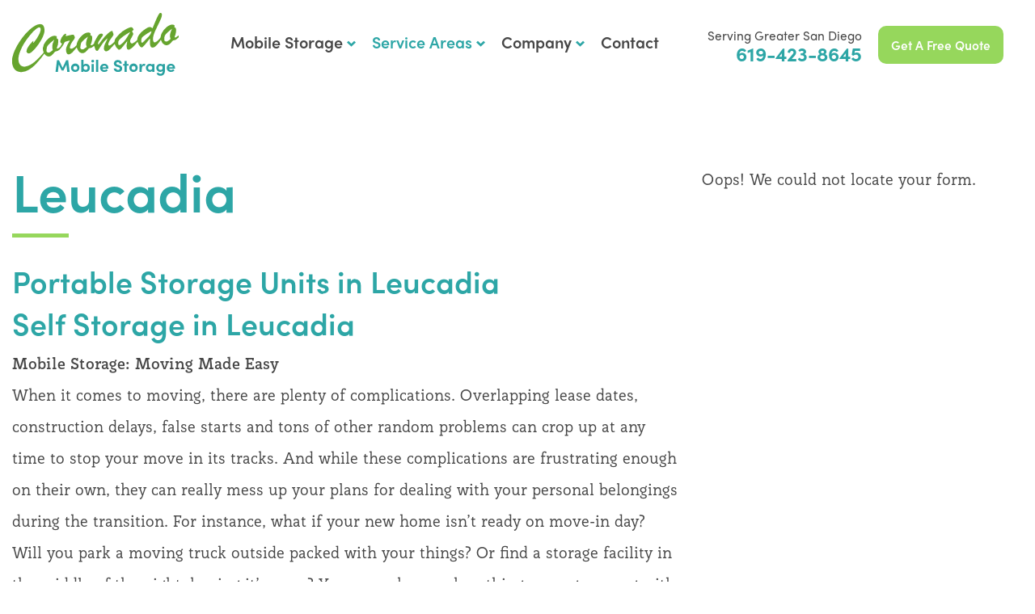

--- FILE ---
content_type: text/html; charset=UTF-8
request_url: https://www.coronadomobilestorage.com/service-areas/leucadia/
body_size: 8431
content:
<!doctype html><html lang="en-US"><head>  <script async src="https://www.googletagmanager.com/gtag/js?id=G-411GJMTDWE"></script> <script>window.dataLayer = window.dataLayer || [];
  function gtag(){dataLayer.push(arguments);}
  gtag('js', new Date());

  gtag('config', 'G-411GJMTDWE');</script> <meta charset="UTF-8"><meta http-equiv="X-UA-Compatible" content="IE=edge"><meta name="viewport" content="width=device-width, initial-scale=1, shrink-to-fit=no"><link rel="profile" href="https://gmpg.org/xfn/11"> <!--[if lt IE 9]> <script src="https://oss.maxcdn.com/html5shiv/3.7.3/html5shiv.min.js"></script> <script src="https://oss.maxcdn.com/respond/1.4.2/respond.min.js"></script> <![endif]--><meta name='robots' content='index, follow, max-image-preview:large, max-snippet:-1, max-video-preview:-1' /><link rel="preconnect" href="https://use.typekit.net/cdm3fzn.css" /><link rel="preload" href="https://www.coronadomobilestorage.com/wp-content/themes/cms/fonts/cms.ttf" as="font" type="font/ttf" crossorigin><link rel="preload" href="https://www.coronadomobilestorage.com/wp-content/themes/cms/fonts/cms.woff" as="font" type="font/woff" crossorigin><link rel="preconnect" href="https://www.google-analytics.com" /><link rel="preconnect" href="https://stats.g.doubleclick.net" /><link rel="preconnect" href="http://www.googletagmanager.com" /><link rel="preconnect" href="https://fonts.gstatic.com" /><link rel="preconnect" href="https://www.gstatic.com" /><link media="all" href="https://www.coronadomobilestorage.com/wp-content/cache/autoptimize/css/autoptimize_00a8d1a72da76e7a8a76a0ad6b67c142.css" rel="stylesheet"><title>Portable Storage Units in Leucadia | Self Storage Leucadia CA</title><meta name="description" content="Looking for storage in Leucadia? Coronado Mobile Storage offers portable self storage units for rent in Leucadia delivered to your home or business." /><link rel="canonical" href="https://www.coronadomobilestorage.com/service-areas/leucadia/" /><meta property="og:locale" content="en_US" /><meta property="og:type" content="article" /><meta property="og:title" content="Portable Storage Units in Leucadia | Self Storage Leucadia CA" /><meta property="og:description" content="Looking for storage in Leucadia? Coronado Mobile Storage offers portable self storage units for rent in Leucadia delivered to your home or business." /><meta property="og:url" content="https://www.coronadomobilestorage.com/service-areas/leucadia/" /><meta property="og:site_name" content="Coronado Mobile Storage" /><meta property="article:publisher" content="https://www.facebook.com/Coronado-Mobile-Storage-262290487218407/" /><meta property="article:modified_time" content="2021-08-02T14:28:36+00:00" /><meta property="og:image" content="https://www.coronadomobilestorage.com/wp-content/uploads/2019/12/coronado-mobile-storage-social.png" /><meta property="og:image:width" content="1200" /><meta property="og:image:height" content="675" /><meta property="og:image:type" content="image/png" /><meta name="twitter:card" content="summary_large_image" /><meta name="twitter:site" content="@CoronadoMobile" /><meta name="twitter:label1" content="Est. reading time" /><meta name="twitter:data1" content="3 minutes" /> <script type="application/ld+json" class="yoast-schema-graph">{"@context":"https://schema.org","@graph":[{"@type":"WebPage","@id":"https://www.coronadomobilestorage.com/service-areas/leucadia/","url":"https://www.coronadomobilestorage.com/service-areas/leucadia/","name":"Portable Storage Units in Leucadia | Self Storage Leucadia CA","isPartOf":{"@id":"https://www.coronadomobilestorage.com/#website"},"datePublished":"2019-11-12T01:54:17+00:00","dateModified":"2021-08-02T14:28:36+00:00","description":"Looking for storage in Leucadia? Coronado Mobile Storage offers portable self storage units for rent in Leucadia delivered to your home or business.","breadcrumb":{"@id":"https://www.coronadomobilestorage.com/service-areas/leucadia/#breadcrumb"},"inLanguage":"en-US","potentialAction":[{"@type":"ReadAction","target":["https://www.coronadomobilestorage.com/service-areas/leucadia/"]}]},{"@type":"BreadcrumbList","@id":"https://www.coronadomobilestorage.com/service-areas/leucadia/#breadcrumb","itemListElement":[{"@type":"ListItem","position":1,"name":"Home","item":"https://www.coronadomobilestorage.com/"},{"@type":"ListItem","position":2,"name":"Leucadia"}]},{"@type":"WebSite","@id":"https://www.coronadomobilestorage.com/#website","url":"https://www.coronadomobilestorage.com/","name":"Coronado Mobile Storage","description":"Mobile Storage Units in San Diego","publisher":{"@id":"https://www.coronadomobilestorage.com/#organization"},"potentialAction":[{"@type":"SearchAction","target":{"@type":"EntryPoint","urlTemplate":"https://www.coronadomobilestorage.com/?s={search_term_string}"},"query-input":"required name=search_term_string"}],"inLanguage":"en-US"},{"@type":"Organization","@id":"https://www.coronadomobilestorage.com/#organization","name":"Coronado Mobile Storage","url":"https://www.coronadomobilestorage.com/","logo":{"@type":"ImageObject","inLanguage":"en-US","@id":"https://www.coronadomobilestorage.com/#/schema/logo/image/","url":"https://www.coronadomobilestorage.com/wp-content/uploads/2019/12/coronado-mobile-storage-logo.png","contentUrl":"https://www.coronadomobilestorage.com/wp-content/uploads/2019/12/coronado-mobile-storage-logo.png","width":759,"height":319,"caption":"Coronado Mobile Storage"},"image":{"@id":"https://www.coronadomobilestorage.com/#/schema/logo/image/"},"sameAs":["https://www.instagram.com/coronadomobilestorage/","https://www.linkedin.com/company/coronadomobilestorage/about/","https://pinterest.com/coronadomobil/","https://www.youtube.com/CoronadoMobileStorag","https://www.facebook.com/Coronado-Mobile-Storage-262290487218407/","https://twitter.com/CoronadoMobile"]}]}</script> <link rel="alternate" type="application/rss+xml" title="Coronado Mobile Storage &raquo; Feed" href="https://www.coronadomobilestorage.com/feed/" /><link rel="alternate" type="application/rss+xml" title="Coronado Mobile Storage &raquo; Comments Feed" href="https://www.coronadomobilestorage.com/comments/feed/" /> <script type='text/javascript' src='https://www.coronadomobilestorage.com/wp-includes/js/jquery/jquery.min.js?ver=3.6.0' id='jquery-core-js'></script> <script type='text/javascript' src='https://www.coronadomobilestorage.com/wp-content/cache/autoptimize/js/autoptimize_single_97a0d52c2434487bc1d95d1edb90f877.js?ver=1' id='modernizr-js'></script> <link rel="https://api.w.org/" href="https://www.coronadomobilestorage.com/wp-json/" /><link rel="EditURI" type="application/rsd+xml" title="RSD" href="https://www.coronadomobilestorage.com/xmlrpc.php?rsd" /><link rel="wlwmanifest" type="application/wlwmanifest+xml" href="https://www.coronadomobilestorage.com/wp-includes/wlwmanifest.xml" /><link rel='shortlink' href='https://www.coronadomobilestorage.com/?p=245' /><link rel="alternate" type="application/json+oembed" href="https://www.coronadomobilestorage.com/wp-json/oembed/1.0/embed?url=https%3A%2F%2Fwww.coronadomobilestorage.com%2Fservice-areas%2Fleucadia%2F" /><link rel="alternate" type="text/xml+oembed" href="https://www.coronadomobilestorage.com/wp-json/oembed/1.0/embed?url=https%3A%2F%2Fwww.coronadomobilestorage.com%2Fservice-areas%2Fleucadia%2F&#038;format=xml" /><link rel="icon" href="https://www.coronadomobilestorage.com/wp-content/uploads/2019/11/cropped-favicon-32x32.png" sizes="32x32" /><link rel="icon" href="https://www.coronadomobilestorage.com/wp-content/uploads/2019/11/cropped-favicon-192x192.png" sizes="192x192" /><link rel="apple-touch-icon" href="https://www.coronadomobilestorage.com/wp-content/uploads/2019/11/cropped-favicon-180x180.png" /><meta name="msapplication-TileImage" content="https://www.coronadomobilestorage.com/wp-content/uploads/2019/11/cropped-favicon-270x270.png" />  <script>!function(f,b,e,v,n,t,s)
  {if(f.fbq)return;n=f.fbq=function(){n.callMethod?
  n.callMethod.apply(n,arguments):n.queue.push(arguments)};
  if(!f._fbq)f._fbq=n;n.push=n;n.loaded=!0;n.version='2.0';
  n.queue=[];t=b.createElement(e);t.async=!0;
  t.src=v;s=b.getElementsByTagName(e)[0];
  s.parentNode.insertBefore(t,s)}(window, document,'script',
  'https://connect.facebook.net/en_US/fbevents.js');
  fbq('init', '3670711476306997');
  fbq('track', 'PageView');</script> <noscript><img height="1" width="1" style="display:none"
 src="https://www.facebook.com/tr?id=3670711476306997&ev=PageView&noscript=1"
/></noscript>  <script async src="https://www.googletagmanager.com/gtag/js?id=AW-376458591"></script> <script>window.dataLayer = window.dataLayer || [];
function gtag(){dataLayer.push(arguments);}
gtag('js', new Date());

gtag('config', 'AW-376458591');</script>  <script>gtag('config', 'AW-376458591/e5F4CNi0iJICEN-awbMB', {
'phone_conversion_number': '619-423-8645'
});</script> <meta name="geo.region" content="CA - Chula Vista, 91911" /><meta name="geo.placename" content="Chula Vista, CA " /><meta name="geo.position" content="34.065407,-118.399887" /><meta name="ICBM" content="32.5942959,-117.0808008" /><meta name="copyright" content=" © 2024 Coronado Mobile Storage. All rights reserved."/><meta name="msvalidate.01" content="EF38493E61AC7CE9D5D246095A932EB4" />  <script>(function(c,l,a,r,i,t,y){
        c[a]=c[a]||function(){(c[a].q=c[a].q||[]).push(arguments)};
        t=l.createElement(r);t.async=1;t.src="https://www.clarity.ms/tag/"+i;
        y=l.getElementsByTagName(r)[0];y.parentNode.insertBefore(t,y);
    })(window, document, "clarity", "script", "56wi3q2amy");</script>  <script>(function(w,d,t,r,u){
        var f,n,i;w[u]=w[u]||[],f=function(){var o={ti:"187131314", enableAutoSpaTracking: true};o.q=w[u],w[u]=new UET(o),w[u].push("pageLoad")},n=d.createElement(t),n.src=r,n.async=1,n.onload=n.onreadystatechange=function(){var s=this.readyState;s&&s!=="loaded"&&s!=="complete"||(f(),n.onload=n.onreadystatechange=null)},i=d.getElementsByTagName(t)[0],i.parentNode.insertBefore(n,i)
    })(window,document,"script","//bat.bing.com/bat.js","uetq");</script> </head><body class="service_area-template-default single single-service_area postid-245"> <svg xmlns="http://www.w3.org/2000/svg" viewBox="0 0 0 0" width="0" height="0" focusable="false" role="none" style="visibility: hidden; position: absolute; left: -9999px; overflow: hidden;" ><defs><filter id="wp-duotone-dark-grayscale"><feColorMatrix color-interpolation-filters="sRGB" type="matrix" values=" .299 .587 .114 0 0 .299 .587 .114 0 0 .299 .587 .114 0 0 .299 .587 .114 0 0 " /><feComponentTransfer color-interpolation-filters="sRGB" ><feFuncR type="table" tableValues="0 0.49803921568627" /><feFuncG type="table" tableValues="0 0.49803921568627" /><feFuncB type="table" tableValues="0 0.49803921568627" /><feFuncA type="table" tableValues="1 1" /></feComponentTransfer><feComposite in2="SourceGraphic" operator="in" /></filter></defs></svg><svg xmlns="http://www.w3.org/2000/svg" viewBox="0 0 0 0" width="0" height="0" focusable="false" role="none" style="visibility: hidden; position: absolute; left: -9999px; overflow: hidden;" ><defs><filter id="wp-duotone-grayscale"><feColorMatrix color-interpolation-filters="sRGB" type="matrix" values=" .299 .587 .114 0 0 .299 .587 .114 0 0 .299 .587 .114 0 0 .299 .587 .114 0 0 " /><feComponentTransfer color-interpolation-filters="sRGB" ><feFuncR type="table" tableValues="0 1" /><feFuncG type="table" tableValues="0 1" /><feFuncB type="table" tableValues="0 1" /><feFuncA type="table" tableValues="1 1" /></feComponentTransfer><feComposite in2="SourceGraphic" operator="in" /></filter></defs></svg><svg xmlns="http://www.w3.org/2000/svg" viewBox="0 0 0 0" width="0" height="0" focusable="false" role="none" style="visibility: hidden; position: absolute; left: -9999px; overflow: hidden;" ><defs><filter id="wp-duotone-purple-yellow"><feColorMatrix color-interpolation-filters="sRGB" type="matrix" values=" .299 .587 .114 0 0 .299 .587 .114 0 0 .299 .587 .114 0 0 .299 .587 .114 0 0 " /><feComponentTransfer color-interpolation-filters="sRGB" ><feFuncR type="table" tableValues="0.54901960784314 0.98823529411765" /><feFuncG type="table" tableValues="0 1" /><feFuncB type="table" tableValues="0.71764705882353 0.25490196078431" /><feFuncA type="table" tableValues="1 1" /></feComponentTransfer><feComposite in2="SourceGraphic" operator="in" /></filter></defs></svg><svg xmlns="http://www.w3.org/2000/svg" viewBox="0 0 0 0" width="0" height="0" focusable="false" role="none" style="visibility: hidden; position: absolute; left: -9999px; overflow: hidden;" ><defs><filter id="wp-duotone-blue-red"><feColorMatrix color-interpolation-filters="sRGB" type="matrix" values=" .299 .587 .114 0 0 .299 .587 .114 0 0 .299 .587 .114 0 0 .299 .587 .114 0 0 " /><feComponentTransfer color-interpolation-filters="sRGB" ><feFuncR type="table" tableValues="0 1" /><feFuncG type="table" tableValues="0 0.27843137254902" /><feFuncB type="table" tableValues="0.5921568627451 0.27843137254902" /><feFuncA type="table" tableValues="1 1" /></feComponentTransfer><feComposite in2="SourceGraphic" operator="in" /></filter></defs></svg><svg xmlns="http://www.w3.org/2000/svg" viewBox="0 0 0 0" width="0" height="0" focusable="false" role="none" style="visibility: hidden; position: absolute; left: -9999px; overflow: hidden;" ><defs><filter id="wp-duotone-midnight"><feColorMatrix color-interpolation-filters="sRGB" type="matrix" values=" .299 .587 .114 0 0 .299 .587 .114 0 0 .299 .587 .114 0 0 .299 .587 .114 0 0 " /><feComponentTransfer color-interpolation-filters="sRGB" ><feFuncR type="table" tableValues="0 0" /><feFuncG type="table" tableValues="0 0.64705882352941" /><feFuncB type="table" tableValues="0 1" /><feFuncA type="table" tableValues="1 1" /></feComponentTransfer><feComposite in2="SourceGraphic" operator="in" /></filter></defs></svg><svg xmlns="http://www.w3.org/2000/svg" viewBox="0 0 0 0" width="0" height="0" focusable="false" role="none" style="visibility: hidden; position: absolute; left: -9999px; overflow: hidden;" ><defs><filter id="wp-duotone-magenta-yellow"><feColorMatrix color-interpolation-filters="sRGB" type="matrix" values=" .299 .587 .114 0 0 .299 .587 .114 0 0 .299 .587 .114 0 0 .299 .587 .114 0 0 " /><feComponentTransfer color-interpolation-filters="sRGB" ><feFuncR type="table" tableValues="0.78039215686275 1" /><feFuncG type="table" tableValues="0 0.94901960784314" /><feFuncB type="table" tableValues="0.35294117647059 0.47058823529412" /><feFuncA type="table" tableValues="1 1" /></feComponentTransfer><feComposite in2="SourceGraphic" operator="in" /></filter></defs></svg><svg xmlns="http://www.w3.org/2000/svg" viewBox="0 0 0 0" width="0" height="0" focusable="false" role="none" style="visibility: hidden; position: absolute; left: -9999px; overflow: hidden;" ><defs><filter id="wp-duotone-purple-green"><feColorMatrix color-interpolation-filters="sRGB" type="matrix" values=" .299 .587 .114 0 0 .299 .587 .114 0 0 .299 .587 .114 0 0 .299 .587 .114 0 0 " /><feComponentTransfer color-interpolation-filters="sRGB" ><feFuncR type="table" tableValues="0.65098039215686 0.40392156862745" /><feFuncG type="table" tableValues="0 1" /><feFuncB type="table" tableValues="0.44705882352941 0.4" /><feFuncA type="table" tableValues="1 1" /></feComponentTransfer><feComposite in2="SourceGraphic" operator="in" /></filter></defs></svg><svg xmlns="http://www.w3.org/2000/svg" viewBox="0 0 0 0" width="0" height="0" focusable="false" role="none" style="visibility: hidden; position: absolute; left: -9999px; overflow: hidden;" ><defs><filter id="wp-duotone-blue-orange"><feColorMatrix color-interpolation-filters="sRGB" type="matrix" values=" .299 .587 .114 0 0 .299 .587 .114 0 0 .299 .587 .114 0 0 .299 .587 .114 0 0 " /><feComponentTransfer color-interpolation-filters="sRGB" ><feFuncR type="table" tableValues="0.098039215686275 1" /><feFuncG type="table" tableValues="0 0.66274509803922" /><feFuncB type="table" tableValues="0.84705882352941 0.41960784313725" /><feFuncA type="table" tableValues="1 1" /></feComponentTransfer><feComposite in2="SourceGraphic" operator="in" /></filter></defs></svg><div id="page" class="site"> <a class="skip-link screen-reader-text" href="#content" title="Skip to the content">Skip to the content</a><header class="masthead"><div class="container-fluid"><div class="row"><div class="logo-col col"><div id="logo"><a href="https://www.coronadomobilestorage.com">Portable Storage Units in San Diego</a></div></div><div class="col nav-row"><nav class="navbar main-nav-wrap"><ul class="main-nav"><li id="menu-item-35" class="menu-item menu-item-type-post_type menu-item-object-page menu-item-has-children menu-item-35"><a href="https://www.coronadomobilestorage.com/mobile-storage/">Mobile Storage</a><ul class="sub-menu"><li id="menu-item-964" class="menu-item menu-item-type-post_type menu-item-object-page menu-item-964"><a href="https://www.coronadomobilestorage.com/mobile-storage/">Overview</a></li><li id="menu-item-41" class="menu-item menu-item-type-post_type menu-item-object-page menu-item-41"><a href="https://www.coronadomobilestorage.com/mobile-storage/storage-at-our-facility/">Storage At Our Facility</a></li><li id="menu-item-1003" class="menu-item menu-item-type-post_type menu-item-object-page menu-item-1003"><a href="https://www.coronadomobilestorage.com/mobile-storage/storage-at-your-location/">Storage At Your Location</a></li></ul></li><li id="menu-item-39" class="menu-item menu-item-type-post_type menu-item-object-page current-menu-ancestor current-menu-parent current_page_parent current_page_ancestor menu-item-has-children menu-item-39"><a href="https://www.coronadomobilestorage.com/service-areas/">Service Areas</a><ul class="sub-menu"><li id="menu-item-931" class="menu-item menu-item-type-post_type menu-item-object-service_area menu-item-931"><a href="https://www.coronadomobilestorage.com/service-areas/cardiff/">Cardiff</a></li><li id="menu-item-932" class="menu-item menu-item-type-post_type menu-item-object-service_area menu-item-932"><a href="https://www.coronadomobilestorage.com/service-areas/chula-vista/">Chula Vista</a></li><li id="menu-item-933" class="menu-item menu-item-type-post_type menu-item-object-service_area menu-item-933"><a href="https://www.coronadomobilestorage.com/service-areas/clairemont/">Clairemont</a></li><li id="menu-item-934" class="menu-item menu-item-type-post_type menu-item-object-service_area menu-item-934"><a href="https://www.coronadomobilestorage.com/service-areas/coronado/">Coronado</a></li><li id="menu-item-935" class="menu-item menu-item-type-post_type menu-item-object-service_area menu-item-935"><a href="https://www.coronadomobilestorage.com/service-areas/del-mar/">Del Mar</a></li><li id="menu-item-936" class="menu-item menu-item-type-post_type menu-item-object-service_area menu-item-936"><a href="https://www.coronadomobilestorage.com/service-areas/eastlake/">Eastlake</a></li><li id="menu-item-937" class="menu-item menu-item-type-post_type menu-item-object-service_area menu-item-937"><a href="https://www.coronadomobilestorage.com/service-areas/el-cajon/">El Cajon</a></li><li id="menu-item-938" class="menu-item menu-item-type-post_type menu-item-object-service_area menu-item-938"><a href="https://www.coronadomobilestorage.com/service-areas/encinitas/">Encinitas</a></li><li id="menu-item-939" class="menu-item menu-item-type-post_type menu-item-object-service_area menu-item-939"><a href="https://www.coronadomobilestorage.com/service-areas/escondido/">Escondido</a></li><li id="menu-item-940" class="menu-item menu-item-type-post_type menu-item-object-service_area menu-item-940"><a href="https://www.coronadomobilestorage.com/service-areas/imperial-beach/">Imperial Beach</a></li><li id="menu-item-941" class="menu-item menu-item-type-post_type menu-item-object-service_area menu-item-941"><a href="https://www.coronadomobilestorage.com/service-areas/la-jolla/">La Jolla</a></li><li id="menu-item-942" class="menu-item menu-item-type-post_type menu-item-object-service_area menu-item-942"><a href="https://www.coronadomobilestorage.com/service-areas/la-mesa/">La Mesa</a></li><li id="menu-item-943" class="menu-item menu-item-type-post_type menu-item-object-service_area menu-item-943"><a href="https://www.coronadomobilestorage.com/service-areas/lakeside/">Lakeside</a></li><li id="menu-item-944" class="menu-item menu-item-type-post_type menu-item-object-service_area menu-item-944"><a href="https://www.coronadomobilestorage.com/service-areas/lemon-grove/">Lemon Grove</a></li><li id="menu-item-945" class="menu-item menu-item-type-post_type menu-item-object-service_area current-menu-item menu-item-945"><a href="https://www.coronadomobilestorage.com/service-areas/leucadia/" aria-current="page">Leucadia</a></li><li id="menu-item-947" class="menu-item menu-item-type-post_type menu-item-object-service_area menu-item-947"><a href="https://www.coronadomobilestorage.com/service-areas/national-city/">National City</a></li><li id="menu-item-948" class="menu-item menu-item-type-post_type menu-item-object-service_area menu-item-948"><a href="https://www.coronadomobilestorage.com/service-areas/north-park/">North Park</a></li><li id="menu-item-946" class="menu-item menu-item-type-post_type menu-item-object-service_area menu-item-946"><a href="https://www.coronadomobilestorage.com/service-areas/mira-mesa/">Mira Mesa</a></li><li id="menu-item-949" class="menu-item menu-item-type-post_type menu-item-object-service_area menu-item-949"><a href="https://www.coronadomobilestorage.com/service-areas/oceanside/">Oceanside</a></li><li id="menu-item-950" class="menu-item menu-item-type-post_type menu-item-object-service_area menu-item-950"><a href="https://www.coronadomobilestorage.com/service-areas/pacific-beach/">Pacific Beach</a></li><li id="menu-item-951" class="menu-item menu-item-type-post_type menu-item-object-service_area menu-item-951"><a href="https://www.coronadomobilestorage.com/service-areas/poway/">Poway</a></li><li id="menu-item-952" class="menu-item menu-item-type-post_type menu-item-object-service_area menu-item-952"><a href="https://www.coronadomobilestorage.com/service-areas/rancho-bernardo/">Rancho Bernardo</a></li><li id="menu-item-953" class="menu-item menu-item-type-post_type menu-item-object-service_area menu-item-953"><a href="https://www.coronadomobilestorage.com/service-areas/rancho-penasquitos/">Rancho Penasquitos</a></li><li id="menu-item-954" class="menu-item menu-item-type-post_type menu-item-object-service_area menu-item-954"><a href="https://www.coronadomobilestorage.com/service-areas/rancho-santa-fe/">Rancho Santa Fe</a></li><li id="menu-item-955" class="menu-item menu-item-type-post_type menu-item-object-service_area menu-item-955"><a href="https://www.coronadomobilestorage.com/service-areas/san-diego/">San Diego</a></li><li id="menu-item-956" class="menu-item menu-item-type-post_type menu-item-object-service_area menu-item-956"><a href="https://www.coronadomobilestorage.com/service-areas/san-marcos/">San Marcos</a></li><li id="menu-item-957" class="menu-item menu-item-type-post_type menu-item-object-service_area menu-item-957"><a href="https://www.coronadomobilestorage.com/service-areas/san-ysidro/">San Ysidro</a></li><li id="menu-item-958" class="menu-item menu-item-type-post_type menu-item-object-service_area menu-item-958"><a href="https://www.coronadomobilestorage.com/service-areas/santee/">Santee</a></li><li id="menu-item-959" class="menu-item menu-item-type-post_type menu-item-object-service_area menu-item-959"><a href="https://www.coronadomobilestorage.com/service-areas/solana-beach/">Solana Beach</a></li><li id="menu-item-960" class="menu-item menu-item-type-post_type menu-item-object-service_area menu-item-960"><a href="https://www.coronadomobilestorage.com/service-areas/vista/">Vista</a></li></ul></li><li id="menu-item-40" class="menu-item menu-item-type-post_type menu-item-object-page menu-item-has-children menu-item-40"><a href="https://www.coronadomobilestorage.com/company/">Company</a><ul class="sub-menu"><li id="menu-item-982" class="menu-item menu-item-type-post_type menu-item-object-page menu-item-982"><a href="https://www.coronadomobilestorage.com/company/">Overview</a></li><li id="menu-item-889" class="menu-item menu-item-type-post_type menu-item-object-page current_page_parent menu-item-889"><a href="https://www.coronadomobilestorage.com/blog/">Storage Blog</a></li><li id="menu-item-408" class="menu-item menu-item-type-post_type menu-item-object-page menu-item-408"><a href="https://www.coronadomobilestorage.com/company/reviews/">Reviews</a></li></ul></li><li id="menu-item-42" class="menu-item menu-item-type-post_type menu-item-object-page menu-item-42"><a href="https://www.coronadomobilestorage.com/contact/">Contact</a></li></ul></nav></div><div class="col cta-col d-none d-md-block"><div class="cta-wrap"><div class="text-right"> Serving Greater San Diego <span><a href="tel:1-619-423-8645">619-423-8645</a></span></div><p class="btn green-btn"><a href="https://www.coronadomobilestorage.com/get-a-free-quote/">Get A Free Quote</a></p></div></div><div class="col-12 mobile-nav-row"><nav class="navbar mobile-nav-wrap"><div class="toggle-wrap"> <button class="toggle-button collapsed" type="button" data-toggle="collapse" data-target="#mobileNav" aria-controls="mobileNav" aria-expanded="false" aria-label="Toggle navigation"> <span></span> <span></span> <span></span> </button></div><div class="collapse navbar-collapse mobile-menu-wrap" id="mobileNav"><ul class="mobile-menu"><li id="menu-item-373" class="menu-item menu-item-type-post_type menu-item-object-page menu-item-home menu-item-373"><a href="https://www.coronadomobilestorage.com/">Home<span class="nav-arrow"></span></a></li><li id="menu-item-369" class="menu-item menu-item-type-post_type menu-item-object-page menu-item-has-children menu-item-369"><a href="https://www.coronadomobilestorage.com/mobile-storage/">Mobile Storage<span class="nav-arrow"></span></a><ul class="sub-menu"><li id="menu-item-1020" class="menu-item menu-item-type-post_type menu-item-object-page menu-item-1020"><a href="https://www.coronadomobilestorage.com/mobile-storage/storage-at-our-facility/">Storage At Our Facility<span class="nav-arrow"></span></a></li><li id="menu-item-1019" class="menu-item menu-item-type-post_type menu-item-object-page menu-item-1019"><a href="https://www.coronadomobilestorage.com/mobile-storage/storage-at-your-location/">Storage At Your Location<span class="nav-arrow"></span></a></li></ul></li><li id="menu-item-379" class="menu-item menu-item-type-post_type menu-item-object-page menu-item-379"><a href="https://www.coronadomobilestorage.com/service-areas/">Service Areas<span class="nav-arrow"></span></a></li><li id="menu-item-377" class="menu-item menu-item-type-post_type menu-item-object-page menu-item-has-children menu-item-377"><a href="https://www.coronadomobilestorage.com/company/">Company<span class="nav-arrow"></span></a><ul class="sub-menu"><li id="menu-item-409" class="menu-item menu-item-type-post_type menu-item-object-page menu-item-409"><a href="https://www.coronadomobilestorage.com/company/reviews/">Reviews<span class="nav-arrow"></span></a></li><li id="menu-item-374" class="menu-item menu-item-type-post_type menu-item-object-page current_page_parent menu-item-374"><a href="https://www.coronadomobilestorage.com/blog/">Storage Blog<span class="nav-arrow"></span></a></li></ul></li><li id="menu-item-376" class="menu-item menu-item-type-post_type menu-item-object-page menu-item-376"><a href="https://www.coronadomobilestorage.com/contact/">Contact<span class="nav-arrow"></span></a></li><li id="menu-item-375" class="quote-link menu-item menu-item-type-post_type menu-item-object-page menu-item-375"><a href="https://www.coronadomobilestorage.com/get-a-free-quote/">Get A Free Quote<span class="nav-arrow"></span></a></li><div class="menu"><ul><li class="page_item page-item-2"><a href="https://www.coronadomobilestorage.com/">Home</a></li><li class="page_item page-item-1477"><a href="https://www.coronadomobilestorage.com/thank-you-2/">Thank You</a></li><li class="page_item page-item-16 page_item_has_children"><a href="https://www.coronadomobilestorage.com/mobile-storage/">Mobile Storage</a><ul class='children'><li class="page_item page-item-28"><a href="https://www.coronadomobilestorage.com/mobile-storage/storage-at-our-facility/">Storage At Our Facility</a></li><li class="page_item page-item-1000"><a href="https://www.coronadomobilestorage.com/mobile-storage/storage-at-your-location/">Storage At Your Location</a></li></ul></li><li class="page_item page-item-20"><a href="https://www.coronadomobilestorage.com/sales/">Sales</a></li><li class="page_item page-item-24"><a href="https://www.coronadomobilestorage.com/service-areas/">Service Areas</a></li><li class="page_item page-item-26 page_item_has_children"><a href="https://www.coronadomobilestorage.com/company/">Company</a><ul class='children'><li class="page_item page-item-405"><a href="https://www.coronadomobilestorage.com/company/reviews/">Reviews</a></li></ul></li><li class="page_item page-item-30"><a href="https://www.coronadomobilestorage.com/contact/">Contact</a></li><li class="page_item page-item-339"><a href="https://www.coronadomobilestorage.com/get-a-free-quote/">Get A Free Quote</a></li><li class="page_item page-item-32"><a href="https://www.coronadomobilestorage.com/sitemap/">Sitemap</a></li><li class="page_item page-item-365"><a href="https://www.coronadomobilestorage.com/blog/">Storage Blog</a></li><li class="page_item page-item-1133"><a href="https://www.coronadomobilestorage.com/portable-self-storage-that-comes-to-you/">Portable Storage Room That Comes To You</a></li><li class="page_item page-item-3"><a href="https://www.coronadomobilestorage.com/privacy-policy/">Privacy Policy</a></li><li class="page_item page-item-979"><a href="https://www.coronadomobilestorage.com/your-quote/">Your Quote</a></li><li class="page_item page-item-1575"><a href="https://www.coronadomobilestorage.com/online-bill-payments/">Online Bill Payments</a></li></ul></div></ul></div></nav></div></div></div></header><div id="content" class="site-content"><div id="primary"><div class="section content fade-in"><div class="container"><div class="row"><div class="col-12 col-lg-8"><article id="post-245" class="post-245 service_area type-service_area status-publish hentry"><header class="entry-header"><h1 class="entry-title bottom-border">Leucadia</h1></header><div class="entry-content"><h2>Portable Storage Units in Leucadia</h2><h2>Self Storage in Leucadia</h2><p><strong>Mobile Storage: Moving Made Easy</strong><br /> When it comes to moving, there are plenty of complications. Overlapping lease dates, construction delays, false starts and tons of other random problems can crop up at any time to stop your move in its tracks. And while these complications are frustrating enough on their own, they can really mess up your plans for dealing with your personal belongings during the transition. For instance, what if your new home isn’t ready on move-in day? Will you park a moving truck outside packed with your things? Or find a storage facility in the middle of the night, hoping it’s open? You never know when things may go wrong with a move. We here at Coronado Mobile Storage are intricately familiar with the difficulties of moving, and that’s why we pioneered the concept of <a href="https://www.coronadomobilestorage.com/">mobile storage units in San Diego</a>. Now, we have the chance to expand on that with portable storage units in Leucadia and the surrounding communities.</p><p>Mobile storage is fairly straightforward: We bring the unit to you, you load your belongings, then we take the unit back to our facility for safekeeping while you handle the other business of your move. This gives you much more freedom in terms of when you actually bring your belongings to a site—if things aren’t ready in time, you won’t have to worry about a costly daily truck rental or a last-minute scramble.</p><p>You definitely have other options for storage in Leucadia . But we’re the only provider that can show up whenever and wherever you need to assist with your move, and we’re the only provider that charges you exclusively for the space you take up. In other words, you won’t be paying full price for a half-full storage unit. Combine the cost effectiveness of our storage with our competitive pricing and top-notch customer service and you’ll see why we’ve been one of the most popular providers of storage units in San Diego for the last decade.</p><p>The next time you sit down and start planning your big move or remodel, consider the benefits of using a <a href="https://www.coronadomobilestorage.com/">portable storage unit</a> in Leucadia. When you compare mobile storage to the more traditional, on-site method of keeping items tucked away until they’re needed, you’ll see that portable solutions are more affordable and more flexible. If there’s one thing that matters when it comes to moving items, it’s getting it done at the right time for a reasonable price, and that’s what we do best.</p><p>At <strong>Coronado Mobile Storage</strong>, we’re proud to be the leading provider of mobile storage in Leucadia We’re proud of the positive feedback we receive from our customers. And we’re proud of the unmatched services we provide to those who need a little extra room for their things during a transition. If you have any questions about portable storage or what we can do for you, please don’t hesitate to call—we’re happy to answer any questions you might have.</p><p>Contact us with any questions you might have about renting a portable storage unit in Leucadia at <a href="tel:6194238645">(619) 423 8645</a>.</p><p>&nbsp;</p></div><footer class="entry-footer"></footer></article></div><div class="col-12 col-lg-4"><aside id="secondary" class="widget-area"> <!DOCTYPE html><html><head><meta charset='UTF-8' /></head><body class='GF_AJAX_POSTBACK'><p class="gform_not_found">Oops! We could not locate your form.</p><script defer src="https://www.coronadomobilestorage.com/wp-content/cache/autoptimize/js/autoptimize_1bb8343699152b7257fdc0d91481d71f.js"></script></body></html></aside></div></div></div></div></div></div><footer id="colophon" class="site-footer oval-half-top"><div class="half-oval-wrap"><div class="half-bg-oval"><svg xmlns="http://www.w3.org/2000/svg" viewBox="0 0 1300 60"><path d="M1300,.49C1300,18,1009,60,650,60S0,19,0,.49C0-.16,1300-.16,1300,.49Z" style="fill:#fff"/></svg></div></div><div class="section upper-footer"><div class="container"><div class="row"><div class="col-12 col-md-6"><div class="footer-logo"></div><ul class="footer-info"><li class="address"><div itemscope itemtype="http://schema.org/LocalBusiness"><span itemprop="name">Coronado Mobile Storage</span><div itemprop="address" itemscopeitemtype="http://schema.org/PostalAddress"><span itemprop="streetAddress">2555 Main St</span><br/><span itemprop="streetAddress"> Chula Vista,CA 91911</span></div></div></li><li class="phone"><a href="tel:1-619-423-8645">619-423-8645</a></li><li class="contact"><a href="https://www.coronadomobilestorage.com/contact/">Contact Us</a></li></ul><h5>Connect with us</h5><ul class="social-menu"><li id="menu-item-9" class="menu-item menu-item-type-custom menu-item-object-custom menu-item-9"><a target="_blank" rel="noopener" href="https://www.facebook.com/Coronado-Mobile-Storage-262290487218407/"><span class="screen-reader-text">Facebook</span></a></li><li id="menu-item-15" class="menu-item menu-item-type-custom menu-item-object-custom menu-item-15"><a target="_blank" rel="noopener" href="https://www.yelp.com/biz/coronado-mobile-storage-chula-vista-3"><span class="screen-reader-text">Yelp</span></a></li><li id="menu-item-11" class="menu-item menu-item-type-custom menu-item-object-custom menu-item-11"><a target="_blank" rel="noopener" href="https://www.linkedin.com/company/coronado-mobile-storage/"><span class="screen-reader-text">LinkedIn</span></a></li><li id="menu-item-1189" class="menu-item menu-item-type-custom menu-item-object-custom menu-item-1189"><a target="_blank" rel="noopener" href="https://twitter.com/CoronadoMobile"><span class="screen-reader-text">Twitter</span></a></li><li id="menu-item-14" class="menu-item menu-item-type-custom menu-item-object-custom menu-item-14"><a target="_blank" rel="noopener" href="https://www.youtube.com/CoronadoMobileStorag"><span class="screen-reader-text">YouTube</span></a></li><li id="menu-item-1424" class="menu-item menu-item-type-custom menu-item-object-custom menu-item-1424"><a target="_blank" rel="noopener" href="https://www.instagram.com/coronadomobilestorage/"><span class="screen-reader-text">Instagram</span></a></li><li id="menu-item-1425" class="menu-item menu-item-type-custom menu-item-object-custom menu-item-1425"><a target="_blank" rel="noopener" href="https://www.pinterest.com/coronadomobilestorage/"><span class="screen-reader-text">Pinterest</span></a></li><li id="menu-item-1426" class="menu-item menu-item-type-custom menu-item-object-custom menu-item-1426"><a target="_blank" rel="noopener" href="https://coronadomobilestorag.tumblr.com/"><span class="screen-reader-text">Tumblr</span></a></li></ul></div><div class="col-12 col-md-6"><div class="map-wrap"> <iframe class="lazy-parent" data-src="https://www.google.com/maps/embed?pb=!1m14!1m8!1m3!1d13445.783979292602!2d-117.0786121!3d32.5942959!3m2!1i1024!2i768!4f13.1!3m3!1m2!1s0x0%3A0x11b933fc86ec0020!2sCoronado%20Mobile%20Storage!5e0!3m2!1sen!2sus!4v1572037552667!5m2!1sen!2sus" width="580" height="440" frameborder="0" style="border:0;" allowfullscreen=""></iframe></div><div class="service-areas-footer"><h4>Serving Greater San Diego</h4><ul class="service-area-list"><li><a href="https://www.coronadomobilestorage.com/service-areas/vista/">Vista</a></li><li><a href="https://www.coronadomobilestorage.com/service-areas/solana-beach/">Solana Beach</a></li><li><a href="https://www.coronadomobilestorage.com/service-areas/santee/">Santee</a></li><li><a href="https://www.coronadomobilestorage.com/service-areas/san-ysidro/">San Ysidro</a></li><li><a href="https://www.coronadomobilestorage.com/service-areas/san-marcos/">San Marcos</a></li><li><a href="https://www.coronadomobilestorage.com/service-areas/san-diego/">San Diego</a></li><li><a href="https://www.coronadomobilestorage.com/service-areas/rancho-santa-fe/">Rancho Santa Fe</a></li><li><a href="https://www.coronadomobilestorage.com/service-areas/rancho-penasquitos/">Rancho Penasquitos</a></li><li><a href="https://www.coronadomobilestorage.com/service-areas/rancho-bernardo/">Rancho Bernardo</a></li><li><a href="https://www.coronadomobilestorage.com/service-areas/poway/">Poway</a></li><li><a href="https://www.coronadomobilestorage.com/service-areas/pacific-beach/">Pacific Beach</a></li><li><a href="https://www.coronadomobilestorage.com/service-areas/oceanside/">Oceanside</a></li><li><a href="https://www.coronadomobilestorage.com/service-areas/north-park/">North Park</a></li><li><a href="https://www.coronadomobilestorage.com/service-areas/national-city/">National City</a></li><li><a href="https://www.coronadomobilestorage.com/service-areas/mira-mesa/">Mira Mesa</a></li><li><a href="https://www.coronadomobilestorage.com/service-areas/leucadia/">Leucadia</a></li><li><a href="https://www.coronadomobilestorage.com/service-areas/lemon-grove/">Lemon Grove</a></li><li><a href="https://www.coronadomobilestorage.com/service-areas/lakeside/">Lakeside</a></li><li><a href="https://www.coronadomobilestorage.com/service-areas/la-mesa/">La Mesa</a></li><li><a href="https://www.coronadomobilestorage.com/service-areas/la-jolla/">La Jolla</a></li><li><a href="https://www.coronadomobilestorage.com/service-areas/imperial-beach/">Imperial Beach</a></li><li><a href="https://www.coronadomobilestorage.com/service-areas/escondido/">Escondido</a></li><li><a href="https://www.coronadomobilestorage.com/service-areas/encinitas/">Encinitas</a></li><li><a href="https://www.coronadomobilestorage.com/service-areas/el-cajon/">El Cajon</a></li><li><a href="https://www.coronadomobilestorage.com/service-areas/eastlake/">Eastlake</a></li><li><a href="https://www.coronadomobilestorage.com/service-areas/del-mar/">Del Mar</a></li><li><a href="https://www.coronadomobilestorage.com/service-areas/coronado/">Coronado</a></li><li><a href="https://www.coronadomobilestorage.com/service-areas/clairemont/">Clairemont</a></li><li><a href="https://www.coronadomobilestorage.com/service-areas/chula-vista/">Chula Vista</a></li><li><a href="https://www.coronadomobilestorage.com/service-areas/cardiff/">Cardiff</a></li></ul></div></div></div></div></div><div class="section lower-footer"><div class="container-fluid"><div class="row text-center"><div class="col-12"><ul class="footer-menu"><li id="menu-item-403" class="menu-item menu-item-type-post_type menu-item-object-page current_page_parent menu-item-403"><a href="https://www.coronadomobilestorage.com/blog/">Storage Blog</a></li><li id="menu-item-45" class="menu-item menu-item-type-post_type menu-item-object-page menu-item-privacy-policy menu-item-45"><a href="https://www.coronadomobilestorage.com/privacy-policy/">Privacy Policy</a></li><li id="menu-item-44" class="menu-item menu-item-type-post_type menu-item-object-page menu-item-44"><a href="https://www.coronadomobilestorage.com/sitemap/">Sitemap</a></li><li id="menu-item-43" class="menu-item menu-item-type-post_type menu-item-object-page menu-item-43"><a href="https://www.coronadomobilestorage.com/contact/">Contact</a></li></ul></div><div class="col-12"><p>© 2026 Coronado Mobile Storage - Serving all of San Diego County</p></div></div></div></div></footer></div> <a class="scroll-to-top" href="#"><span></span></a> <noscript><style>.lazyload{display:none;}</style></noscript><script data-noptimize="1">window.lazySizesConfig=window.lazySizesConfig||{};window.lazySizesConfig.loadMode=1;</script><script async data-noptimize="1" src='https://www.coronadomobilestorage.com/wp-content/plugins/autoptimize/classes/external/js/lazysizes.min.js?ao_version=3.1.13'></script><link rel='stylesheet' id='typekit-css'  href='https://use.typekit.net/cdm3fzn.css?ver=5.9.12' type='text/css' media='all' /> <script type='text/javascript' id='lazyload-youtube-js-js-before'>window.llvConfig=window.llvConfig||{};window.llvConfig.youtube={"colour":"red","buttonstyle":"default","controls":true,"loadpolicy":false,"thumbnailquality":"maxresdefault","preroll":"","postroll":"","overlaytext":"","loadthumbnail":true,"cookies":false,"callback":"<!--YOUTUBE_CALLBACK-->"};</script> <script type='text/javascript' id='lazyload-vimeo-js-js-before'>window.llvConfig=window.llvConfig||{};window.llvConfig.vimeo={"buttonstyle":"default","playercolour":"#00adef","preroll":"","postroll":"","show_title":false,"overlaytext":"","loadthumbnail":true,"thumbnailquality":"default","cookies":false,"callback":"<!--VIMEO_CALLBACK-->"};</script> </body></html>

--- FILE ---
content_type: image/svg+xml
request_url: https://www.coronadomobilestorage.com/wp-content/themes/cms/assets/img/coronado-mobile-storage.svg
body_size: 3607
content:
<svg xmlns="http://www.w3.org/2000/svg" viewBox="0 0 300 114"><path d="M300 44.07c-1.52 1.34-3 2.72-4.56 4s-3.28 1.27-5 1.61a2.59 2.59 0 00-1.31.73c-1.64 1.8-3.09 3.81-4.89 5.44-2.53 2.29-6.49 3.71-10.29 1.43a12 12 0 01-5.21-6.62l-.69-2a2 2 0 00-.4.27c-1.35 1.91-2.62 3.9-4.08 5.73a58 58 0 01-4.36 4.78 16 16 0 01-2.83 2.29 6.28 6.28 0 01-4.78.79 2.74 2.74 0 01-1.88-1.4 11.64 11.64 0 01-1.48-5.67v-8.89l-.25-.25c-.24.35-.46.71-.72 1-2.14 2.77-4.24 5.58-6.47 8.29-1.57 1.9-3.27 3.71-5 5.48s-3.25 1.82-5.1-.12a18.85 18.85 0 01-4.12-7.18c-.14-.42-.31-.82-.47-1.23 0-.05-.08-.09-.4-.42a11.35 11.35 0 01-.62 1 62.91 62.91 0 01-7.73 8.87 34.57 34.57 0 01-5.62 4 5.18 5.18 0 01-3 .26 2.37 2.37 0 01-1.9-1.86 17.32 17.32 0 01-.17-8.64c.29-1.63.52-3.26.8-5-.59.73-1.11 1.38-1.62 2-2.08 2.66-4.12 5.36-6.25 8-1.1 1.36-2.33 2.62-3.56 3.87a9.13 9.13 0 01-1.81 1.37 2.72 2.72 0 01-3.53-.33 15.56 15.56 0 01-5-7.22c-.21-.72-.54-1.4-.87-2.22a18.39 18.39 0 00-1.62 1.5c-1 1.15-1.91 2.4-2.94 3.53-1.38 1.5-2.92 2.85-4.23 4.4a12.53 12.53 0 01-5.12 3.53 4 4 0 01-5.41-3.4 15.5 15.5 0 011.49-9.1c1.13-2.27 2.18-4.58 3.23-6.89a27.69 27.69 0 001.44-3.94c-.58.47-1.19.9-1.74 1.4a45.8 45.8 0 00-7.07 8.16c-2.13 3.09-4.12 6.27-6.17 9.41-.56.86-1.09 1.76-1.7 2.59a2.42 2.42 0 01-2.31 1.19 3.29 3.29 0 01-2.59-2.22c-.76-2-1.4-4.14-2.09-6.21-.07-.21-.15-.41-.27-.74a16.11 16.11 0 00-1.67 1.42 10.14 10.14 0 01-6.7 3 2.44 2.44 0 00-1.8 1 32.76 32.76 0 01-5.93 6.24c-4.46 3.3-10 1.62-12.7-3-.92-1.58-1.56-3.32-2.33-5-.08-.17-.18-.32-.33-.61-.78.92-1.48 1.79-2.22 2.63-1.7 2-3.42 3.89-5.13 5.84a14 14 0 01-5.18 3.63 4.32 4.32 0 01-5.64-2.32 14.17 14.17 0 01-.3-10c1-3.46 2.85-6.45 4.62-9.51.52-.9 1.06-1.79 1.59-2.69l-.18-.19-2.39.68c-2 .54-3.93 1-5.86 1.65a2.35 2.35 0 00-1.25 1.21 29 29 0 01-4.86 8.09c-1.5 1.73-2.62 3.74-4.42 5.26a10.91 10.91 0 01-6.55 2.91 2.21 2.21 0 00-1.64.89 73.21 73.21 0 01-5.45 5.94 8 8 0 01-9 1.37c-1.55-.67-2.72-2.23-4-3.41a9.55 9.55 0 01-.88-1.13c-.3 2-1.63 3.22-2.65 4.6s-2.19 3-3.33 4.42c-.78 1-1.64 1.89-2.44 2.86-3.91 4.7-7.86 9.38-12.72 13.14a54.52 54.52 0 01-7.94 5.33A26 26 0 0118 106.82a1.15 1.15 0 00-.32.15h-2.8l-2.1-.37a13.77 13.77 0 01-7.3-3.42 16.85 16.85 0 01-4.72-8.5C.47 93.45.25 92.2 0 91v-7.76c.18-1 .32-2.08.53-3.12a68.67 68.67 0 014.29-12.89 92.57 92.57 0 017.65-13.87 114.62 114.62 0 0111.77-15.79c2.08-2.27 4.32-4.42 6.57-6.53a46.47 46.47 0 015.37-4.55c3.74-2.55 7.44-5.2 12.07-6a9.66 9.66 0 015.71.5 5.9 5.9 0 012.92 3.19c2 4.46 1.66 9 .46 13.59a48.71 48.71 0 01-5.18 11.51c-1.39 2.47-3 4.86-4.55 7.21-1.22 1.76-2.61 3.51-3.93 5.2s-2.75 3.5-4.29 5.09a55.54 55.54 0 01-5.26 4.79 9.32 9.32 0 01-3.26 1.58c-2 .57-5-1-5-3.7a14 14 0 012.39-7 34.78 34.78 0 012.81-4.32c2-2.49 4.26-4.84 6.43-7.22a.66.66 0 01.64-.11.77.77 0 01.2.66c-.08.46-.28.89-.4 1.35s-.14.77-.2 1.15l.22.16a6.13 6.13 0 001.06-.8C40 52.16 41 51 41.84 49.8a52.85 52.85 0 004.23-6.33c1.78-3.49 4-6.82 4.86-10.73a13.07 13.07 0 00.41-3.62c-.17-2.69-2-3.7-4.39-2.47a20.78 20.78 0 00-5.77 4.14c-1.27 1.33-2.84 2.38-4 3.76-3.08 3.54-6.17 7.09-9 10.82a113.94 113.94 0 00-7 10.34 80.84 80.84 0 00-5.15 10c-2.12 5-4.21 10-4.63 15.49a21.63 21.63 0 001 9.18c1.77 4.87 6 7.53 11.22 6.68A32.89 32.89 0 0032 94.22 38 38 0 0039.83 89a88.21 88.21 0 0010.35-9.92c2-2.2 4-4.43 6-6.63a1.48 1.48 0 00.37-1.68 15.76 15.76 0 01-1.13-7.55A22.6 22.6 0 0160.21 52a32 32 0 012.37-3c2.91-2.85 5.92-5.63 9.86-7a11.4 11.4 0 016.67-.21 2.16 2.16 0 011.24 2.65 7.3 7.3 0 00-.35.95c0 .24.17.69.32.72 2 .32 2.58 1.74 2.72 3.5a27.55 27.55 0 01-2.2 12.83c-.22.52-.7 1-.12 1.62a1.44 1.44 0 001.83.18c2.17-1.22 4.19-2.61 5.26-5A17.72 17.72 0 0189 57.12c.28-.48.57-.95.88-1.44-.21-.15-.32-.26-.45-.33-2.43-1.26-3.1-2.68-2.49-5.35a20.2 20.2 0 015.47-9.79 24.76 24.76 0 012.24-2 2.42 2.42 0 011-.42c1.2-.29 1.7.11 1.49 1.34a24.39 24.39 0 01-.78 2.75c1.14-.2 2.21-.35 3.26-.58 2.73-.59 5.44-1.25 8.18-1.79s3.14-.33 4.37 2.41a5.2 5.2 0 01-.61 5.81 41.83 41.83 0 00-6.08 9.46A26.44 26.44 0 00104 62c-.36 1.66.58 2.7 2.28 2.84a6 6 0 003.67-1.24 25.46 25.46 0 005.45-4.41 2.54 2.54 0 00.64-1.29 24.68 24.68 0 011.85-6.38 34.23 34.23 0 015.65-8.47 28.74 28.74 0 016.19-5.26 12.74 12.74 0 018.82-2.21 5.63 5.63 0 012.14.87c.88.55.68 1.48.51 2.31a7.86 7.86 0 01-.49 1.25 1.42 1.42 0 00.4.24c2.4.49 3.06 2.23 3.18 4.37a26.61 26.61 0 01-2 10.65c-.23.61-.48 1.22-.76 1.82s.06 1.52.88 1.45a5.88 5.88 0 002-.58 12.23 12.23 0 001.6-1.13 3.74 3.74 0 001.87-2.83 7.17 7.17 0 01.91-2.55c1.49-2.85 3-5.7 4.62-8.47a21.25 21.25 0 012.87-3.69 5.52 5.52 0 014.93-1.79c2.17.28 2.93 2.12 1.69 3.92-2.45 3.56-4.93 7.1-7.24 10.74a10.12 10.12 0 00-1 3.55 1.42 1.42 0 00.57 1.16c.18.13.86-.19 1.09-.49 1.42-1.85 2.79-3.76 4.17-5.65.13-.18.24-.37.38-.54 2.13-2.62 4.19-5.31 6.42-7.84a71.82 71.82 0 015.26-5.21 39.88 39.88 0 013.94-3.14 12.6 12.6 0 012.68-1.32 1.18 1.18 0 011.62.72c.58 1.52 1.17 3 1.65 4.58a3.58 3.58 0 01-1 3.64 11.81 11.81 0 00-.75 1.18c-1 1.38-2 2.72-3 4.12-1.87 2.78-3.7 5.59-4.42 8.94a5.39 5.39 0 00-.08.56c-.17 2.06 1.09 3.35 3.14 2.23a18.69 18.69 0 004.64-3.45c.88-.94 1.92-1.71 2.84-2.61a2 2 0 00.63-1.18 10.21 10.21 0 012.12-5.63c1.12-1.58 2.5-3 3.76-4.43.67-.78 1.3-1.61 2-2.34A49.2 49.2 0 01206 28.87a58.13 58.13 0 016.46-2.73 6.32 6.32 0 013.12-.09 3.29 3.29 0 011.7 1.3 11.32 11.32 0 011.22 2.31 1.2 1.2 0 01-.53 1.69c-.66.41-1.29.87-2 1.36.55 1.22 1.05 2.49 1.7 3.69a2.93 2.93 0 01.22 2.87c-1.28 2.53-2.56 5.08-4 7.52a7.11 7.11 0 00-1.09 5.8 3.19 3.19 0 004.46 2.26 21.34 21.34 0 007.74-5.66 1.79 1.79 0 00.41-1.1 14.77 14.77 0 011.91-6.43 21.1 21.1 0 014.39-5.66 48.23 48.23 0 014.34-4.13 69.61 69.61 0 017.51-5c2.05-1.16 4.35-1.89 6.73-.81a23 23 0 012.61 1.66c.12-.26.27-.55.39-.85 1.59-3.91 3.13-7.85 4.79-11.73 1.33-3.13 2.7-6.26 4.24-9.29A21.44 21.44 0 01266.1 0h1.9a3.66 3.66 0 011.87 3.6 28.82 28.82 0 01-1.55 6.26c-1.45 3.59-3.2 7.05-4.85 10.56-1.76 3.73-3.63 7.42-5.31 11.18-1.81 4.06-3.58 8.16-4.17 12.62a15.81 15.81 0 00.28 6.81 2.86 2.86 0 004 1.84 16.66 16.66 0 003.48-2.33c1.51-1.35 2.82-2.92 4.26-4.35a6.09 6.09 0 001.69-3.63 20.2 20.2 0 011.68-5.74 31.87 31.87 0 019.33-11.58 25.34 25.34 0 015.82-3.37 9.66 9.66 0 016.1-.38 2.4 2.4 0 011.71 3.37c-.12.32-.25.63-.39 1a2.34 2.34 0 00.63.27c1.49.14 2.11 1.05 2.42 2.43.69 3.1.17 6.13-.42 9.13a39.78 39.78 0 01-1.8 5.33c-.26.73 0 1.32.79 1.41a2.31 2.31 0 001.35-.24 31.18 31.18 0 002.6-1.83c.69-.51 1.36-1 2.08-1.59l.43.86zm-87.41-9.41c-1.6.87-3.06 1.57-4.42 2.43-2.72 1.72-5.46 3.44-8.07 5.32-1.8 1.28-3.41 2.83-5.1 4.27-3 2.57-4.62 5.7-3.83 9.77a2 2 0 003.07 1.49 17.69 17.69 0 002.9-2 34 34 0 004.33-4.14 61.11 61.11 0 006.58-9.34c1.08-2 2.44-3.93 3.65-5.91.3-.55.55-1.17.89-1.89zM75.72 48.92l-.22-.17a34 34 0 01-3.68 3c-2.54 1.58-4.46 3.81-6.52 5.89-3.3 3.36-3.47 7.59-3.25 11.88a2.68 2.68 0 001.38 1.71 4.42 4.42 0 004.5 0c1.78-1.15 3.46-2.45 5.14-3.73.16-.13.13-.62.07-.92-.17-.72-.52-1.42-.62-2.16a21.58 21.58 0 012-12.69c.48-.89.81-1.87 1.2-2.81zm60.68-5.68l-.18-.1c-1.85 1.42-3.78 2.76-5.55 4.28a58.25 58.25 0 00-5 4.89 7.15 7.15 0 00-1.68 3c-.56 2.42-.88 4.9-1.22 7.37a2.56 2.56 0 001 2.32 5 5 0 005.56.12c1.42-1 2.81-2 4.24-2.93a1.21 1.21 0 00.53-1.73 11.55 11.55 0 01-.93-6.24 31 31 0 012.44-8.81c.27-.72.52-1.41.79-2.17zM287.83 29l-.17-.1c-.25.17-.52.32-.75.51-2.71 2.27-5.49 4.44-8.08 6.84a18.47 18.47 0 00-3.53 4.44c-1.45 2.64-1.14 5.66-1.22 8.55a2.11 2.11 0 001.41 1.86 4.8 4.8 0 004.69 0 51.85 51.85 0 004.82-3.6 1.16 1.16 0 00.2-1 16.53 16.53 0 01-.48-8.89 44.1 44.1 0 012.21-6.47c.26-.76.6-1.45.9-2.14zm-36.89 4a13.74 13.74 0 00-1.37.62c-1.36.77-2.7 1.57-4 2.35-.86.51-1.75 1-2.57 1.52-1.95 1.35-3.89 2.72-5.8 4.13s-3.63 2.64-4.12 5c-.13.68-.33 1.35-.39 2a18.46 18.46 0 00-.1 3.71c.19 1.4 1.3 1.84 2.5 1.07a15.25 15.25 0 002.59-2.15c2-2.07 4-4.22 6-6.32 1.21-1.27 2.57-2.41 3.65-3.78a16.26 16.26 0 003.41-6.4c.05-.44.09-1 .2-1.75z" fill="#66a42e"/><path d="M99.22 106.54l-1.53-13.05-5.13 10.66h-3.33L84 93.49l-1.53 13.05h-4.3l2.6-21.05h3.6l6.51 13.81 6.44-13.81H101l2.57 21.05zm6.78-7.15a7.67 7.67 0 117.66 7.42 7.41 7.41 0 01-7.66-7.42zm11.27 0a3.61 3.61 0 10-3.61 3.69 3.57 3.57 0 003.59-3.69zm22.73 0a7 7 0 01-7 7.42 5.7 5.7 0 01-4.59-2v1.77h-4V84.7h4V94a5.7 5.7 0 014.59-2 7 7 0 017 7.39zm-4.09 0a3.62 3.62 0 00-3.67-3.67 3.68 3.68 0 103.76 3.67zm6.73-12.04a2.54 2.54 0 112.54 2.42 2.49 2.49 0 01-2.54-2.42zm.55 5h4v14.24h-4zm8.04-7.65h4v21.84h-4zm22.09 16h-10.76a3.47 3.47 0 003.7 2.57 5 5 0 003.73-1.59l2.35 2.35a8 8 0 01-6.36 2.78 7.18 7.18 0 01-7.57-7.39 7.29 7.29 0 017.59-7.48 7.1 7.1 0 017.4 7.23c-.02.4-.05.89-.08 1.53zm-3.94-2.59c-.13-1.68-1.53-2.69-3.34-2.69a3.29 3.29 0 00-3.48 2.69zm13.72 2.23h4.24c0 1.52 1.5 2.78 3.45 2.78s3.15-1 3.15-2.48c0-1.16-.85-2-2.66-2.53l-2.56-.74c-4.62-1.22-5.44-4-5.44-5.89 0-3.76 3.24-6.27 7.27-6.27s7 2.42 7 6.42h-4.25a2.61 2.61 0 00-2.84-2.63c-1.65 0-2.9 1-2.9 2.41 0 .52.15 1.62 2.35 2.24l2.35.67c3.18.88 6 2.56 6 6.14 0 4.18-3.58 6.38-7.55 6.38-4.53-.03-7.61-2.78-7.61-6.5zm26.49-4.95h-3v11.15h-4V95.39H200V92.3h2.6v-5.22h4v5.22h3zm1.41 4a7.67 7.67 0 117.67 7.42 7.41 7.41 0 01-7.67-7.42zm11.28 0a3.61 3.61 0 10-3.61 3.69 3.57 3.57 0 003.63-3.69zm17.65-7l-.93 3.82a4.15 4.15 0 00-2-.52c-2 0-3.45 1.9-3.45 6v4.89h-4V92.3h4v3c.79-2.39 2.41-3.39 4.19-3.39a5.16 5.16 0 012.19.48zm16.53-.09v14.24h-4v-1.77a5.8 5.8 0 01-4.58 2 7.43 7.43 0 010-14.84 5.63 5.63 0 014.58 2V92.3zm-4.13 7.09a3.7 3.7 0 10-3.69 3.69 3.68 3.68 0 003.69-3.69zm22.89-7.09v12.28c0 6.23-3.15 9.14-8.19 9.14a7.58 7.58 0 01-6.93-4.34l3.33-1.44a4 4 0 003.6 2.2c2.57 0 4.18-1.4 4.18-5.13v-.21a5.91 5.91 0 01-4.58 2 7.43 7.43 0 010-14.84 5.87 5.87 0 014.58 2V92.3zm-4.13 7.09a3.7 3.7 0 10-3.69 3.69 3.68 3.68 0 003.69-3.69zm22.22 1.31h-10.76a3.47 3.47 0 003.7 2.57 5 5 0 003.73-1.59l2.35 2.35a8 8 0 01-6.36 2.78 7.18 7.18 0 01-7.57-7.39 7.29 7.29 0 017.6-7.48 7.1 7.1 0 017.4 7.23c-.03.4-.06.89-.09 1.53zm-3.94-2.59a3 3 0 00-3.37-2.69 3.29 3.29 0 00-3.49 2.69z" fill="#2ba2a2"/></svg>

--- FILE ---
content_type: image/svg+xml
request_url: https://www.coronadomobilestorage.com/wp-content/themes/cms/assets/img/coronado-mobile-storage-footer.svg
body_size: 3555
content:
<svg xmlns="http://www.w3.org/2000/svg" viewBox="0 0 300 114"><path d="M300 44.07c-1.52 1.34-3 2.72-4.56 4s-3.28 1.27-5 1.61a2.59 2.59 0 00-1.31.73c-1.64 1.8-3.09 3.81-4.89 5.44-2.53 2.29-6.49 3.71-10.29 1.43a12 12 0 01-5.21-6.62l-.69-2a2 2 0 00-.4.27c-1.35 1.91-2.62 3.9-4.08 5.73a58 58 0 01-4.36 4.78 16 16 0 01-2.83 2.29 6.28 6.28 0 01-4.78.79 2.74 2.74 0 01-1.88-1.4 11.64 11.64 0 01-1.48-5.67v-8.89l-.25-.25c-.24.35-.46.71-.72 1-2.14 2.77-4.24 5.58-6.47 8.29-1.57 1.9-3.27 3.71-5 5.48s-3.25 1.82-5.1-.12a18.85 18.85 0 01-4.12-7.18c-.14-.42-.31-.82-.47-1.23 0-.05-.08-.09-.4-.42a11.35 11.35 0 01-.62 1 62.91 62.91 0 01-7.73 8.87 34.57 34.57 0 01-5.62 4 5.18 5.18 0 01-3 .26 2.37 2.37 0 01-1.9-1.86 17.32 17.32 0 01-.17-8.64c.29-1.63.52-3.26.8-5-.59.73-1.11 1.38-1.62 2-2.08 2.66-4.12 5.36-6.25 8-1.1 1.36-2.33 2.62-3.56 3.87a9.13 9.13 0 01-1.81 1.37 2.72 2.72 0 01-3.53-.33 15.56 15.56 0 01-5-7.22c-.21-.72-.54-1.4-.87-2.22a18.39 18.39 0 00-1.62 1.5c-1 1.15-1.91 2.4-2.94 3.53-1.38 1.5-2.92 2.85-4.23 4.4a12.53 12.53 0 01-5.12 3.53 4 4 0 01-5.41-3.4 15.5 15.5 0 011.49-9.1c1.13-2.27 2.18-4.58 3.23-6.89a27.69 27.69 0 001.44-3.94c-.58.47-1.19.9-1.74 1.4a45.8 45.8 0 00-7.07 8.16c-2.13 3.09-4.12 6.27-6.17 9.41-.56.86-1.09 1.76-1.7 2.59a2.42 2.42 0 01-2.31 1.19 3.29 3.29 0 01-2.59-2.22c-.76-2-1.4-4.14-2.09-6.21-.07-.21-.15-.41-.27-.74a16.11 16.11 0 00-1.67 1.42 10.14 10.14 0 01-6.7 3 2.44 2.44 0 00-1.8 1 32.76 32.76 0 01-5.93 6.24c-4.46 3.3-10 1.62-12.7-3-.92-1.58-1.56-3.32-2.33-5-.08-.17-.18-.32-.33-.61-.78.92-1.48 1.79-2.22 2.63-1.7 2-3.42 3.89-5.13 5.84a14 14 0 01-5.18 3.63 4.32 4.32 0 01-5.64-2.32 14.17 14.17 0 01-.3-10c1-3.46 2.85-6.45 4.62-9.51.52-.9 1.06-1.79 1.59-2.69l-.18-.19-2.39.68c-2 .54-3.93 1-5.86 1.65a2.35 2.35 0 00-1.25 1.21 29 29 0 01-4.86 8.09c-1.5 1.73-2.62 3.74-4.42 5.26a10.91 10.91 0 01-6.55 2.91 2.21 2.21 0 00-1.64.89 73.21 73.21 0 01-5.45 5.94 8 8 0 01-9 1.37c-1.55-.67-2.72-2.23-4-3.41a9.55 9.55 0 01-.88-1.13c-.3 2-1.63 3.22-2.65 4.6s-2.19 3-3.33 4.42c-.78 1-1.64 1.89-2.44 2.86-3.91 4.7-7.86 9.38-12.72 13.14a54.52 54.52 0 01-7.94 5.33A26 26 0 0118 106.82a1.15 1.15 0 00-.32.15h-2.8l-2.1-.37a13.77 13.77 0 01-7.3-3.42 16.85 16.85 0 01-4.72-8.5C.47 93.45.25 92.2 0 91v-7.76c.18-1 .32-2.08.53-3.12a68.67 68.67 0 014.29-12.89 92.57 92.57 0 017.65-13.87 114.62 114.62 0 0111.77-15.79c2.08-2.27 4.32-4.42 6.57-6.53a46.47 46.47 0 015.37-4.55c3.74-2.55 7.44-5.2 12.07-6a9.66 9.66 0 015.71.5 5.9 5.9 0 012.92 3.19c2 4.46 1.66 9 .46 13.59a48.71 48.71 0 01-5.18 11.51c-1.39 2.47-3 4.86-4.55 7.21-1.22 1.76-2.61 3.51-3.93 5.2s-2.75 3.5-4.29 5.09a55.54 55.54 0 01-5.26 4.79 9.32 9.32 0 01-3.26 1.58c-2 .57-5-1-5-3.7a14 14 0 012.39-7 34.78 34.78 0 012.81-4.32c2-2.49 4.26-4.84 6.43-7.22a.66.66 0 01.64-.11.77.77 0 01.2.66c-.08.46-.28.89-.4 1.35s-.14.77-.2 1.15l.22.16a6.13 6.13 0 001.06-.8C40 52.16 41 51 41.84 49.8a52.85 52.85 0 004.23-6.33c1.78-3.49 4-6.82 4.86-10.73a13.07 13.07 0 00.41-3.62c-.17-2.69-2-3.7-4.39-2.47a20.78 20.78 0 00-5.77 4.14c-1.27 1.33-2.84 2.38-4 3.76-3.08 3.54-6.17 7.09-9 10.82a113.94 113.94 0 00-7 10.34 80.84 80.84 0 00-5.15 10c-2.12 5-4.21 10-4.63 15.49a21.63 21.63 0 001 9.18c1.77 4.87 6 7.53 11.22 6.68A32.89 32.89 0 0032 94.22 38 38 0 0039.83 89a88.21 88.21 0 0010.35-9.92c2-2.2 4-4.43 6-6.63a1.48 1.48 0 00.37-1.68 15.76 15.76 0 01-1.13-7.55A22.6 22.6 0 0160.21 52a32 32 0 012.37-3c2.91-2.85 5.92-5.63 9.86-7a11.4 11.4 0 016.67-.21 2.16 2.16 0 011.24 2.65 7.3 7.3 0 00-.35.95c0 .24.17.69.32.72 2 .32 2.58 1.74 2.72 3.5a27.55 27.55 0 01-2.2 12.83c-.22.52-.7 1-.12 1.62a1.44 1.44 0 001.83.18c2.17-1.22 4.19-2.61 5.26-5A17.72 17.72 0 0189 57.12c.28-.48.57-.95.88-1.44-.21-.15-.32-.26-.45-.33-2.43-1.26-3.1-2.68-2.49-5.35a20.2 20.2 0 015.47-9.79 24.76 24.76 0 012.24-2 2.42 2.42 0 011-.42c1.2-.29 1.7.11 1.49 1.34a24.39 24.39 0 01-.78 2.75c1.14-.2 2.21-.35 3.26-.58 2.73-.59 5.44-1.25 8.18-1.79s3.14-.33 4.37 2.41a5.2 5.2 0 01-.61 5.81 41.83 41.83 0 00-6.08 9.46A26.44 26.44 0 00104 62c-.36 1.66.58 2.7 2.28 2.84a6 6 0 003.67-1.24 25.46 25.46 0 005.45-4.41 2.54 2.54 0 00.64-1.29 24.68 24.68 0 011.85-6.38 34.23 34.23 0 015.65-8.47 28.74 28.74 0 016.19-5.26 12.74 12.74 0 018.82-2.21 5.63 5.63 0 012.14.87c.88.55.68 1.48.51 2.31a7.86 7.86 0 01-.49 1.25 1.42 1.42 0 00.4.24c2.4.49 3.06 2.23 3.18 4.37a26.61 26.61 0 01-2 10.65c-.23.61-.48 1.22-.76 1.82s.06 1.52.88 1.45a5.88 5.88 0 002-.58 12.23 12.23 0 001.6-1.13 3.74 3.74 0 001.87-2.83 7.17 7.17 0 01.91-2.55c1.49-2.85 3-5.7 4.62-8.47a21.25 21.25 0 012.87-3.69 5.52 5.52 0 014.93-1.79c2.17.28 2.93 2.12 1.69 3.92-2.45 3.56-4.93 7.1-7.24 10.74a10.12 10.12 0 00-1 3.55 1.42 1.42 0 00.57 1.16c.18.13.86-.19 1.09-.49 1.42-1.85 2.79-3.76 4.17-5.65.13-.18.24-.37.38-.54 2.13-2.62 4.19-5.31 6.42-7.84a71.82 71.82 0 015.26-5.21 39.88 39.88 0 013.94-3.14 12.6 12.6 0 012.68-1.32 1.18 1.18 0 011.62.72c.58 1.52 1.17 3 1.65 4.58a3.58 3.58 0 01-1 3.64 11.81 11.81 0 00-.75 1.18c-1 1.38-2 2.72-3 4.12-1.87 2.78-3.7 5.59-4.42 8.94a5.39 5.39 0 00-.08.56c-.17 2.06 1.09 3.35 3.14 2.23a18.69 18.69 0 004.64-3.45c.88-.94 1.92-1.71 2.84-2.61a2 2 0 00.63-1.18 10.21 10.21 0 012.12-5.63c1.12-1.58 2.5-3 3.76-4.43.67-.78 1.3-1.61 2-2.34A49.2 49.2 0 01206 28.87a58.13 58.13 0 016.46-2.73 6.32 6.32 0 013.12-.09 3.29 3.29 0 011.7 1.3 11.32 11.32 0 011.22 2.31 1.2 1.2 0 01-.53 1.69c-.66.41-1.29.87-2 1.36.55 1.22 1.05 2.49 1.7 3.69a2.93 2.93 0 01.22 2.87c-1.28 2.53-2.56 5.08-4 7.52a7.11 7.11 0 00-1.09 5.8 3.19 3.19 0 004.46 2.26 21.34 21.34 0 007.74-5.66 1.79 1.79 0 00.41-1.1 14.77 14.77 0 011.91-6.43 21.1 21.1 0 014.39-5.66 48.23 48.23 0 014.34-4.13 69.61 69.61 0 017.51-5c2.05-1.16 4.35-1.89 6.73-.81a23 23 0 012.61 1.66c.12-.26.27-.55.39-.85 1.59-3.91 3.13-7.85 4.79-11.73 1.33-3.13 2.7-6.26 4.24-9.29A21.44 21.44 0 01266.1 0h1.9a3.66 3.66 0 011.87 3.6 28.82 28.82 0 01-1.55 6.26c-1.45 3.59-3.2 7.05-4.85 10.56-1.76 3.73-3.63 7.42-5.31 11.18-1.81 4.06-3.58 8.16-4.17 12.62a15.81 15.81 0 00.28 6.81 2.86 2.86 0 004 1.84 16.66 16.66 0 003.48-2.33c1.51-1.35 2.82-2.92 4.26-4.35a6.09 6.09 0 001.69-3.63 20.2 20.2 0 011.68-5.74 31.87 31.87 0 019.33-11.58 25.34 25.34 0 015.82-3.37 9.66 9.66 0 016.1-.38 2.4 2.4 0 011.71 3.37c-.12.32-.25.63-.39 1a2.34 2.34 0 00.63.27c1.49.14 2.11 1.05 2.42 2.43.69 3.1.17 6.13-.42 9.13a39.78 39.78 0 01-1.8 5.33c-.26.73 0 1.32.79 1.41a2.31 2.31 0 001.35-.24 31.18 31.18 0 002.6-1.83c.69-.51 1.36-1 2.08-1.59l.43.86zm-87.41-9.41c-1.6.87-3.06 1.57-4.42 2.43-2.72 1.72-5.46 3.44-8.07 5.32-1.8 1.28-3.41 2.83-5.1 4.27-3 2.57-4.62 5.7-3.83 9.77a2 2 0 003.07 1.49 17.69 17.69 0 002.9-2 34 34 0 004.33-4.14 61.11 61.11 0 006.58-9.34c1.08-2 2.44-3.93 3.65-5.91.3-.55.55-1.17.89-1.89zM75.72 48.92l-.22-.17a34 34 0 01-3.68 3c-2.54 1.58-4.46 3.81-6.52 5.89-3.3 3.36-3.47 7.59-3.25 11.88a2.68 2.68 0 001.38 1.71 4.42 4.42 0 004.5 0c1.78-1.15 3.46-2.45 5.14-3.73.16-.13.13-.62.07-.92-.17-.72-.52-1.42-.62-2.16a21.58 21.58 0 012-12.69c.48-.89.81-1.87 1.2-2.81zm60.68-5.68l-.18-.1c-1.85 1.42-3.78 2.76-5.55 4.28a58.25 58.25 0 00-5 4.89 7.15 7.15 0 00-1.68 3c-.56 2.42-.88 4.9-1.22 7.37a2.56 2.56 0 001 2.32 5 5 0 005.56.12c1.42-1 2.81-2 4.24-2.93a1.21 1.21 0 00.53-1.73 11.55 11.55 0 01-.93-6.24 31 31 0 012.44-8.81c.27-.72.52-1.41.79-2.17zM287.83 29l-.17-.1c-.25.17-.52.32-.75.51-2.71 2.27-5.49 4.44-8.08 6.84a18.47 18.47 0 00-3.53 4.44c-1.45 2.64-1.14 5.66-1.22 8.55a2.11 2.11 0 001.41 1.86 4.8 4.8 0 004.69 0 51.85 51.85 0 004.82-3.6 1.16 1.16 0 00.2-1 16.53 16.53 0 01-.48-8.89 44.1 44.1 0 012.21-6.47c.26-.76.6-1.45.9-2.14zm-36.89 4a13.74 13.74 0 00-1.37.62c-1.36.77-2.7 1.57-4 2.35-.86.51-1.75 1-2.57 1.52-1.95 1.35-3.89 2.72-5.8 4.13s-3.63 2.64-4.12 5c-.13.68-.33 1.35-.39 2a18.46 18.46 0 00-.1 3.71c.19 1.4 1.3 1.84 2.5 1.07a15.25 15.25 0 002.59-2.15c2-2.07 4-4.22 6-6.32 1.21-1.27 2.57-2.41 3.65-3.78a16.26 16.26 0 003.41-6.4c.05-.44.09-1 .2-1.75z" fill="#fff"/><path d="M99.22 106.54l-1.53-13.05-5.13 10.66h-3.33L84 93.49l-1.53 13.05h-4.3l2.6-21.05h3.6l6.51 13.81 6.44-13.81H101l2.57 21.05zm6.78-7.15a7.67 7.67 0 117.66 7.42 7.41 7.41 0 01-7.66-7.42zm11.27 0a3.61 3.61 0 10-3.61 3.69 3.57 3.57 0 003.59-3.69zm22.73 0a7 7 0 01-7 7.42 5.7 5.7 0 01-4.59-2v1.77h-4V84.7h4V94a5.7 5.7 0 014.59-2 7 7 0 017 7.39zm-4.09 0a3.62 3.62 0 00-3.67-3.67 3.68 3.68 0 103.76 3.67zm6.73-12.04a2.54 2.54 0 112.54 2.42 2.49 2.49 0 01-2.54-2.42zm.55 5h4v14.24h-4zm8.04-7.65h4v21.84h-4zm22.09 16h-10.76a3.47 3.47 0 003.7 2.57 5 5 0 003.73-1.59l2.35 2.35a8 8 0 01-6.36 2.78 7.18 7.18 0 01-7.57-7.39 7.29 7.29 0 017.59-7.48 7.1 7.1 0 017.4 7.23c-.02.4-.05.89-.08 1.53zm-3.94-2.59a3 3 0 00-3.33-2.69 3.29 3.29 0 00-3.49 2.69zm13.72 2.23h4.24c0 1.52 1.5 2.78 3.45 2.78s3.15-1 3.15-2.48c0-1.16-.85-2-2.66-2.53l-2.56-.74c-4.62-1.22-5.44-4-5.44-5.89 0-3.76 3.24-6.27 7.27-6.27s7 2.42 7 6.42h-4.25a2.61 2.61 0 00-2.84-2.63c-1.65 0-2.9 1-2.9 2.41 0 .52.15 1.62 2.35 2.24l2.35.67c3.18.88 6 2.56 6 6.14 0 4.18-3.58 6.38-7.55 6.38-4.53-.03-7.61-2.78-7.61-6.5zm26.49-4.95h-3v11.15h-4V95.39H200V92.3h2.6v-5.22h4v5.22h3zm1.41 4a7.67 7.67 0 117.67 7.42 7.41 7.41 0 01-7.67-7.42zm11.28 0a3.61 3.61 0 10-3.61 3.69 3.57 3.57 0 003.63-3.69zm17.65-7l-.93 3.82a4.13 4.13 0 00-2-.52c-2 0-3.45 1.9-3.45 6v4.89h-4V92.3h4v3c.8-2.39 2.41-3.39 4.19-3.39a5.16 5.16 0 012.19.48zm16.53-.09v14.24h-4v-1.77a5.84 5.84 0 01-4.59 2 7.43 7.43 0 010-14.84 5.66 5.66 0 014.59 2V92.3zm-4.13 7.09a3.7 3.7 0 10-3.69 3.69 3.68 3.68 0 003.69-3.69zm22.89-7.09v12.28c0 6.23-3.15 9.14-8.19 9.14a7.58 7.58 0 01-6.93-4.34l3.33-1.44a4 4 0 003.6 2.2c2.57 0 4.19-1.4 4.19-5.13v-.21a6 6 0 01-4.59 2 7.43 7.43 0 010-14.84 5.9 5.9 0 014.59 2V92.3zm-4.13 7.09a3.7 3.7 0 10-3.69 3.69 3.68 3.68 0 003.69-3.69zm22.22 1.31h-10.76a3.48 3.48 0 003.7 2.57 5 5 0 003.73-1.59l2.35 2.35a8 8 0 01-6.36 2.78 7.18 7.18 0 01-7.57-7.39 7.29 7.29 0 017.6-7.48 7.1 7.1 0 017.4 7.23c-.03.4-.06.89-.09 1.53zm-3.94-2.59a3 3 0 00-3.37-2.69 3.29 3.29 0 00-3.49 2.69z" fill="#2ba2a2"/></svg>